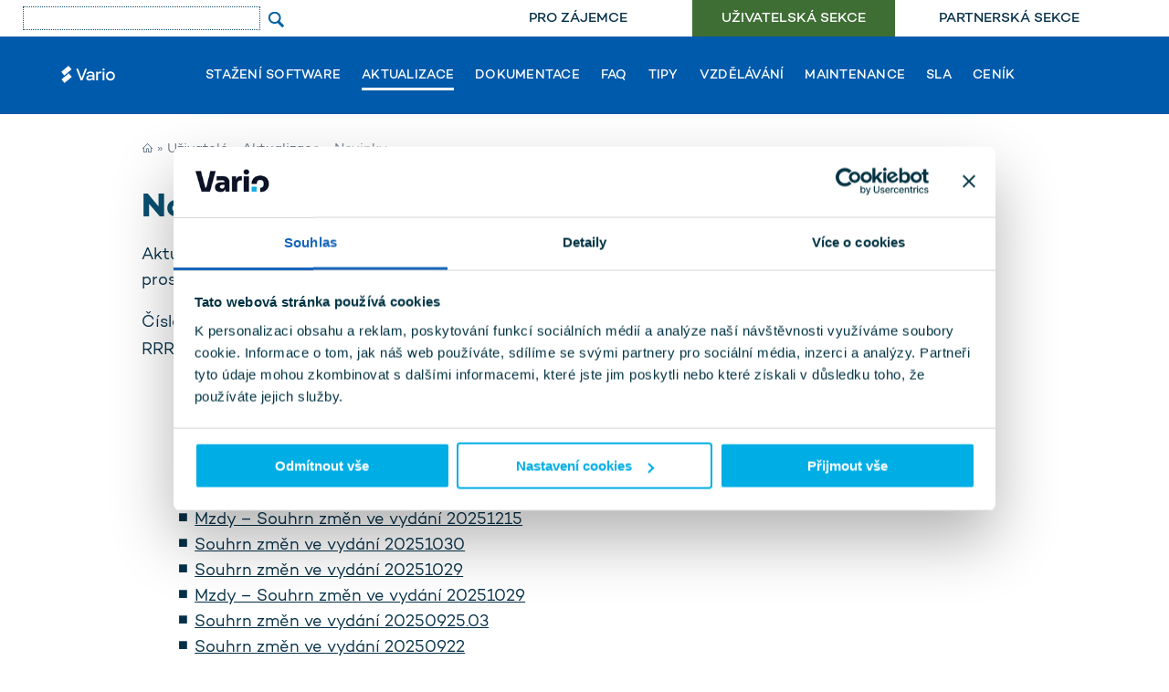

--- FILE ---
content_type: text/html
request_url: https://uzivatele.vario.cz/aktualizace&version=14
body_size: 7818
content:
<!DOCTYPE html>
<html lang="cs">
<head>
        <meta charset="utf-8" />
    <meta http-equiv="x-ua-compatible" content="IE=edge" />
    <meta name="viewport" content="width=device-width" />

    <meta name="seznam-wmt" content="1yBkcYGDDCdhomRcSKzRE8tZPN2QBC2U"/>

    <link rel="apple-touch-icon" sizes="180x180" href="/css/images/favicon/apple-touch-icon.png">
    <link rel="icon" type="image/png" sizes="32x32" href="/css/images/favicon/favicon-32x32.png">
    <link rel="icon" type="image/png" sizes="16x16" href="/css/images/favicon/favicon-16x16.png">
    <link rel="manifest" href="/css/images/favicon/site.webmanifest">
    <meta name="msapplication-TileColor" content="#da532c">
    <meta name="theme-color" content="#ffffff">


    <link rel="stylesheet" type="text/css" media="screen" href="/css/font/font.css" />
    <link rel="stylesheet" type="text/css" media="screen" href="/css/vendor.css" />
    <link rel="stylesheet" type="text/css" media="screen" href="/css/style.css" />
    <link rel="stylesheet" type="text/css" media="print" href="/css/printer.css" />
    <link rel="stylesheet" href="/lightbox/css/lightbox.css" />
    <!--[if IE 8]>
    <link rel="stylesheet" type="text/css" media="screen,projection" href="/css/style-ie8.css"/>
    <![endif]-->
    <!--[if IE 7]>
    <link rel="stylesheet" type="text/css" media="screen,projection" href="/css/style-ie7.css"/>
    <![endif]-->
    <script type="text/javascript" src="/js/modernizr.custom.js"></script>
    <script type="text/javascript" src="/js/jquery-1.11.2.min.js"></script>
    <script type="text/javascript" src="/js/eskju.jquery.scrollflow.js"></script>
    <script type="text/javascript" src="/js/main.js"></script>
    <script type="text/javascript" src="/lightbox/js/jquery-1.10.2.min.js"></script>
    <script type="text/javascript" src="/lightbox/js/lightbox-2.6.min.js"></script>

<!-- Hotjar Tracking Code for https://uzivatele.vario.cz -->
<script type="text/javascript">
   (function(h,o,t,j,a,r){
       h.hj=h.hj||function(){(h.hj.q=h.hj.q||[]).push(arguments)};
       h._hjSettings={hjid:484042,hjsv:5};
       a=o.getElementsByTagName('head')[0];
       r=o.createElement('script');r.async=1;
       r.src=t+h._hjSettings.hjid+j+h._hjSettings.hjsv;
       a.appendChild(r);
   })(window,document,'//static.hotjar.com/c/hotjar-','.js?sv=');
</script>

    <title>Novinky</title>
    <link rel="canonical" href="https://uzivatele.vario.cz/aktualizace" />
    <meta name="description" content=""/>
    <meta name="keywords" content=""/>
    <meta name="robots" content="index, follow"/>
</head>
<body>
<!-- Google Tag Manager (noscript) -->
<noscript><iframe src="https://www.googletagmanager.com/ns.html?id=GTM-KVS4VB5"
height="0" width="0" style="display:none;visibility:hidden"></iframe></noscript>
<!-- End Google Tag Manager (noscript) -->
<script>(function(w,d,s,l,i){w[l]=w[l]||[];w[l].push({'gtm.start':
new Date().getTime(),event:'gtm.js'});var f=d.getElementsByTagName(s)[0],
j=d.createElement(s),dl=l!='dataLayer'?'&l='+l:'';j.async=true;j.src=
'https://www.googletagmanager.com/gtm.js?id='+i+dl;f.parentNode.insertBefore(j,f);
})(window,document,'script','dataLayer','GTM-KVS4VB5');</script>
<!-- End Google Tag Manager -->

<div class="top-menu" role="presentation">
	<form method="get" class="searchForm" action="https://www.google.com/search" role="search" aria-label="google search form">
		<input type="hidden" name="ie" value="UTF-8"/>
		<input type="hidden" name="oe" value="UTF-8"/>
		<input type="search" name="q" id="findText"/>
		<input type="hidden" name="domains" value="vario.cz"/>
		<input type="hidden" name="sitesearch" value="vario.cz"/>
		<input type="submit" value="" id="findSubmit"/>
	</form>
	<nav role="navigation">
		<ul role="menubar">
			<li class="" role="menuitem"><a href="https://www.vario.cz/">Pro zájemce</a></li>
			<li class="is-active" role="menuitem"><a href="https://uzivatele.vario.cz/">Uživatelská sekce</a></li>
			<li class="" role="menuitem"><a href="https://partneri.vario.cz/">Partnerská sekce</a></li>
		</ul>
	</nav>
</div>

<header class="header">
    <div class="grid__container inner">
        <a href="https://www.vario.cz/" class="header__brand"><img src="/css/images/vario_white.svg" width="133" height="39" alt=""></a>

        <nav class="primary-nav header__nav">
            <ul class="primary-nav__list">
                
                    <li class="primary-nav__item "><a href="/download/" class="primary-nav__link">Stažení software</a></li>
                    <li class="primary-nav__item is-active"><a href="/aktualizace" class="primary-nav__link">Aktualizace</a></li>
                    <li class="primary-nav__item "><a href="/dokumentace" class="primary-nav__link">Dokumentace</a></li>
                    <li class="primary-nav__item "><a href="/faq" class="primary-nav__link">FAQ</a></li>
                    <li class="primary-nav__item "><a href="/tipy" class="primary-nav__link">Tipy</a></li>
                    <li class="primary-nav__item "><a href="/vzdelavani" class="primary-nav__link">Vzdělávání</a></li>
                    <li class="primary-nav__item "><a href="/maintenance" class="primary-nav__link">Maintenance</a></li>
                    <li class="primary-nav__item "><a href="/sla" class="primary-nav__link">SLA</a></li>
                    <li class="primary-nav__item "><a href="/cenik" class="primary-nav__link">Ceník</a></li>
                    <!-- li class="primary-nav__item "><a href="/login/?Stranka=/pripominky-a-namety/" class="primary-nav__link">Náměty</a></li -->

                    <li class="primary-nav__item primary-nav__item--highlighted "><a href="https://www.vario.cz/" class="primary-nav__link">Pro zájemce</a></li>
                    <li class="primary-nav__item primary-nav__item--highlighted is-active"><a href="https://www.vario.cz/" class="primary-nav__link">Uživatelská sekce</a></li>
                    <li class="primary-nav__item primary-nav__item--highlighted "><a href="https://www.vario.cz/" class="primary-nav__link">Partnerská sekce</a></li>
                
            </ul>

            
        </nav>

        <button class="hamburger hamburger--boring header__hamburger" type="button"><span class="hamburger-box"><span class="hamburger-inner"></span></span></button>

        

        <!-- <a href="https://www.solitea.net/" target="_blank" class="header__madeby"><img src="/css/images/solitea_white.svg" width="92" height="16" alt=""></a> -->
    </div>
</header>
    <section class="content-inv">
        <div class="main" role="main">

        <div class="navigace" role="navigation">
            <a href="https://www.vario.cz"><img src="/css/images/ic-home.png" alt="www.vario.cz" /></a> &raquo; <a href="https://uzivatele.vario.cz">Uživatelé</a> &raquo; <a href="/2">Aktualizace</a> &raquo; Novinky
        </div>

        <div id="mainText">
            
                <div id="mainRightOnly">
            
                    <h1 id="h1main">Novinky</h1>
                    <p>Aktuální vydání Varia stáhnete ze stránky <a href="http://uzivatele.vario.cz/download/" target="_blank">stažení software</a>. Aktualizace můžete číst též prostřednictvím <a href="/faq/databaze-znalosti/rss" target="_blank">RSS</a>.</p>

<p>Číslo vydání je odvozeno od data zveřejnění aktualizace software Vario ve formátu RRRRMMDD. Vámi používané vydání zjistíte v&nbsp;okně <strong>O aplikaci</strong>.</p>
<p></p><ul class=ulblue><li><a href="/aktualizace/mzdy-zmeny-ve-mzdach-v-roce-2026-ii.cast">Mzdy – Změny ve mzdách v roce 2026 – II. část</a></li><li><a href="/aktualizace/mzdy-souhrn-zmen-ve-vydani-20260102">Mzdy – Souhrn změn ve vydání 20260102</a></li><li><a href="/aktualizace/mzdy-zmeny-ve-mzdach-v-roce-2026-i.cast">Mzdy – Změny ve mzdách v roce 2026 – I. část</a></li><li><a href="/aktualizace/mzdy-nastaveni-roku-2026">Mzdy – Nastavení roku 2026</a></li><li><a href="/aktualizace/souhrn-zmen-ve-vydani-20251215">Souhrn změn ve vydání 20251215</a></li><li><a href="/aktualizace/mzdy-souhrn-zmen-ve-vydani-20251215">Mzdy – Souhrn změn ve vydání 20251215</a></li><li><a href="/aktualizace/souhrn-zmen-ve-vydani-20251030">Souhrn změn ve vydání 20251030</a></li><li><a href="/aktualizace/souhrn-zmen-ve-vydani-20251029">Souhrn změn ve vydání 20251029</a></li><li><a href="/aktualizace/mzdy-souhrn-zmen-ve-vydani-20251029">Mzdy – Souhrn změn ve vydání 20251029</a></li><li><a href="/aktualizace/souhrn-zmen-ve-vydani-20250923.06">Souhrn změn ve vydání 20250925.03</a></li><li><a href="/aktualizace/souhrn-zmen-ve-vydani-20250922">Souhrn změn ve vydání 20250922</a></li><li><a href="/aktualizace/mzdy-souhrn-zmen-ve-vydani-20250922">Mzdy – Souhrn změn ve vydání 20250922</a></li><li><a href="/aktualizace/souhrn-zmen-ve-vydani-20250825">Souhrn změn ve vydání 20250825</a></li><li><a href="/aktualizace/mzdy-souhrn-zmen-ve-vydani-20250825">Mzdy – Souhrn změn ve vydání 20250825</a></li><li><a href="/aktualizace/souhrn-zmen-ve-vydani-20250729">Souhrn změn ve vydání 20250729</a></li><li><a href="/aktualizace/mzdy-souhrn-zmen-ve-vydani-20250729">Mzdy – Souhrn změn ve vydání 20250729</a></li><li><a href="/aktualizace/souhrn-zmen-ve-vydani-20250630">Souhrn změn ve vydání 20250630</a></li><li><a href="/aktualizace/mzdy-souhrn-zmen-ve-vydani-20250630">Mzdy – Souhrn změn ve vydání 20250630</a></li><li><a href="/aktualizace/souhrn-zmen-ve-vydani-20250526">Souhrn změn ve vydání 20250526</a></li><li><a href="/aktualizace/mzdy-souhrn-zmen-ve-vydani-20250526">Mzdy – Souhrn změn ve vydání 20250526</a></li><li><a href="/aktualizace/souhrn-zmen-ve-vydani-20250428">Souhrn změn ve vydání 20250428</a></li><li><a href="/aktualizace/mzdy-souhrn-zmen-ve-vydani-20250428">Mzdy – Souhrn změn ve vydání 20250428</a></li><li><a href="/aktualizace/souhrn-zmen-ve-vydani-20250224">Souhrn změn ve vydání 20250224</a></li><li><a href="/aktualizace/mzdy-souhrn-zmen-ve-vydani-20250224">Mzdy – Souhrn změn ve vydání 20250224</a></li><li><a href="/aktualizace/souhrn-zmen-ve-vydani-20250127">Souhrn změn ve vydání 20250127</a></li><li><a href="/aktualizace/mzdy-souhrn-zmen-ve-vydani-20250127">Mzdy – Souhrn změn ve vydání 20250127</a></li><li><a href="/aktualizace/mzdy-zmeny-ve-mzdach-v-roce-2025-iii.cast">Mzdy – Změny ve mzdách v roce 2025 – III. část</a></li><li><a href="/aktualizace/souhrn-zmen-ve-vydani-20250108">Souhrn změn ve vydání 20250108</a></li><li><a href="/aktualizace/mzdy-souhrn-zmen-ve-vydani-20250108">Mzdy – Souhrn změn ve vydání 20250108</a></li><li><a href="/aktualizace/mzdy-zmeny-ve-mzdach-v-roce-2025-ii.cast">Mzdy – Změny ve mzdách v roce 2025 – II. část</a></li><li><a href="/aktualizace/mzdy-zmeny-ve-mzdach-v-roce-2025-i.cast">Mzdy – Změny ve mzdách v roce 2025 – I. část</a></li><li><a href="/aktualizace/mzdy-nastaveni-roku-2025">Mzdy – Nastavení roku 2025</a></li><li><a href="/aktualizace/souhrn-zmen-ve-vydani-20241215">Souhrn změn ve vydání 20241215</a></li><li><a href="/aktualizace/mzdy-souhrn-zmen-ve-vydani-20241215">Mzdy – Souhrn změn ve vydání 20241215</a></li><li><a href="/aktualizace/souhrn-zmen-ve-vydani-20241125">Souhrn změn ve vydání 20241125</a></li><li><a href="/aktualizace/mzdy-souhrn-zmen-ve-vydani-20241125">Mzdy – Souhrn změn ve vydání 20241125</a></li><li><a href="/aktualizace/souhrn-zmen-ve-vydani-20241030">Souhrn změn ve vydání 20241030</a></li><li><a href="/aktualizace/mzdy-souhrn-zmen-ve-vydani-20241030">Mzdy – Souhrn změn ve vydání 20241030</a></li><li><a href="/aktualizace/souhrn-zmen-ve-vydani-20240923">Souhrn změn ve vydání 20240923</a></li><li><a href="/aktualizace/mzdy-souhrn-zmen-ve-vydani-20240923">Mzdy – Souhrn změn ve vydání 20240923</a></li><li><a href="/aktualizace/souhrn-zmen-ve-vydani-20240828">Souhrn změn ve vydání 20240828</a></li><li><a href="/aktualizace/mzdy-souhrn-zmen-ve-vydani-20240828">Mzdy – Souhrn změn ve vydání 20240828</a></li><li><a href="/aktualizace/souhrn-zmen-ve-vydani-20240730">Souhrn změn ve vydání 20240730</a></li><li><a href="/aktualizace/mzdy-souhrn-zmen-ve-vydani-20240730">Mzdy – Souhrn změn ve vydání 20240730</a></li><li><a href="/aktualizace/souhrn-zmen-ve-vydani-20240624">Souhrn změn ve vydání 20240624</a></li><li><a href="/aktualizace/mzdy-souhrn-zmen-ve-vydani-20240624">Mzdy – Souhrn změn ve vydání 20240624</a></li><li><a href="/aktualizace/souhrn-zmen-ve-vydani-20240513">Souhrn změn ve vydání 20240513</a></li><li><a href="/aktualizace/mzdy-souhrn-zmen-ve-vydani-20240513">Mzdy – Souhrn změn ve vydání 20240513</a></li><li><a href="/aktualizace/souhrn-zmen-ve-vydani-20240415">Souhrn změn ve vydání 20240415</a></li><li><a href="/aktualizace/mzdy-souhrn-zmen-ve-vydani-20240415">Mzdy – Souhrn změn ve vydání 20240415</a></li><li><a href="/aktualizace/souhrn-zmen-ve-vydani-20240320">Souhrn změn ve vydání 20240320</a></li><li><a href="/aktualizace/mzdy-souhrn-zmen-ve-vydani-20240320">Mzdy – Souhrn změn ve vydání 20240320</a></li><li><a href="/aktualizace/souhrn-zmen-ve-vydani-20240226">Souhrn změn ve vydání 20240226</a></li><li><a href="/aktualizace/mzdy-souhrn-zmen-ve-vydani-20240226">Mzdy – Souhrn změn ve vydání 20240226</a></li><li><a href="/aktualizace/souhrn-zmen-ve-vydani-20240220">Souhrn změn ve vydání 20240220</a></li><li><a href="/aktualizace/souhrn-zmen-ve-vydani-20240214">Souhrn změn ve vydání 20240214</a></li><li><a href="/aktualizace/mzdy-souhrn-zmen-ve-vydani-20240214">Mzdy – Souhrn změn ve vydání 20240214</a></li><li><a href="/aktualizace/souhrn-zmen-ve-vydani-20240129">Souhrn změn ve vydání 20240129</a></li><li><a href="/aktualizace/mzdy-souhrn-zmen-ve-vydani-20240129">Mzdy – Souhrn změn ve vydání 20240129</a></li><li><a href="/aktualizace/mzdy-zmeny-ve-mzdach-v-roce-2024-iii.cast">Mzdy – Změny ve mzdách v roce 2024 – III. část</a></li><li><a href="/aktualizace/souhrn-zmen-ve-vydani-20240108.03">Souhrn změn ve vydání 20240108.03</a></li><li><a href="/aktualizace/mzdy-souhrn-zmen-ve-vydani-20240108">Mzdy – Souhrn změn ve vydání 20240108</a></li><li><a href="/aktualizace/mzdy-zmeny-ve-mzdach-v-roce-2024-ii.cast">Mzdy – Změny ve mzdách v roce 2024 – II. část</a></li><li><a href="/aktualizace/mzdy-zmeny-ve-mzdach-v-roce-2024-i.cast">Mzdy – Změny ve mzdách v roce 2024 – I. část</a></li><li><a href="/aktualizace/mzdy-nastaveni-roku-2024">Mzdy – Nastavení roku 2024</a></li><li><a href="/aktualizace/souhrn-zmen-ve-vydani-20231215">Souhrn změn ve vydání 20231215</a></li><li><a href="/aktualizace/zmeny-dane-z-pridane-hodnoty-od-1.1.2024">Změny daně z přidané hodnoty od 1. 1. 2024</a></li><li><a href="/aktualizace/mzdy-souhrn-zmen-ve-vydani-20231215">Mzdy – Souhrn změn ve vydání 20231215</a></li><li><a href="/aktualizace/souhrn-zmen-ve-vydani-20231120">Souhrn změn ve vydání 20231120</a></li><li><a href="/aktualizace/mzdy-souhrn-zmen-ve-vydani-20231120">Mzdy – Souhrn změn ve vydání 20231120</a></li><li><a href="/aktualizace/souhrn-zmen-ve-vydani-20231023">Souhrn změn ve vydání 20231023</a></li><li><a href="/aktualizace/mzdy-souhrn-zmen-ve-vydani-20231023">Mzdy – Souhrn změn ve vydání 20231023</a></li><li><a href="/aktualizace/souhrn-zmen-ve-vydani-20230925">Souhrn změn ve vydání 20230926</a></li><li><a href="/aktualizace/mzdy-souhrn-zmen-ve-vydani-20230925">Mzdy – Souhrn změn ve vydání 20230926</a></li><li><a href="/aktualizace/souhrn-zmen-ve-vydani-20230828">Souhrn změn ve vydání 20230828</a></li><li><a href="/aktualizace/mzdy-souhrn-zmen-ve-vydani-20230828">Mzdy – Souhrn změn ve vydání 20230828</a></li><li><a href="/aktualizace/souhrn-zmen-ve-vydani-20230724">Souhrn změn ve vydání 20230724</a></li><li><a href="/aktualizace/mzdy-souhrn-zmen-ve-vydani-20230724">Mzdy – Souhrn změn ve vydání 20230724</a></li><li><a href="/aktualizace/souhrn-zmen-ve-vydani-20230626">Souhrn změn ve vydání 20230626</a></li><li><a href="/aktualizace/mzdy-souhrn-zmen-ve-vydani-20230626">Mzdy – Souhrn změn ve vydání 20230626</a></li><li><a href="/aktualizace/vario-online-souhrn-zmen-ve-vydani-20230601">Vario Online – Souhrn změn ve vydání 20230601</a></li><li><a href="/aktualizace/souhrn-zmen-ve-vydani-20230529">Souhrn změn ve vydání 20230529</a></li><li><a href="/aktualizace/mzdy-souhrn-zmen-ve-vydani-20230529">Mzdy – Souhrn změn ve vydání 20230529</a></li><li><a href="/aktualizace/souhrn-zmen-ve-vydani-20230424">Souhrn změn ve vydání 20230424</a></li><li><a href="/aktualizace/mzdy-souhrn-zmen-ve-vydani-20230424">Mzdy – Souhrn změn ve vydání 20230424</a></li><li><a href="/aktualizace/souhrn-zmen-ve-vydani-20230327">Souhrn změn ve vydání 20230327</a></li><li><a href="/aktualizace/mzdy-souhrn-zmen-ve-vydani-20230327">Mzdy – Souhrn změn ve vydání 20230327</a></li><li><a href="/aktualizace/mzdy-souhrn-zmen-ve-vydani-20230306">Mzdy – Souhrn změn ve vydání 20230306</a></li><li><a href="/aktualizace/souhrn-zmen-ve-vydani-20230221">Souhrn změn ve vydání 20230221</a></li><li><a href="/aktualizace/mzdy-souhrn-zmen-ve-vydani-20230221">Mzdy – Souhrn změn ve vydání 20230221</a></li><li><a href="/aktualizace/souhrn-zmen-ve-vydani-20230123">Souhrn změn ve vydání 20230123</a></li><li><a href="/aktualizace/mzdy-zmeny-ve-mzdach-v-roce-2023-ii.cast">Mzdy – Změny ve mzdách v roce 2023 – II. část</a></li><li><a href="/aktualizace/mzdy-souhrn-zmen-ve-vydani-20230123">Mzdy – Souhrn změn ve vydání 20230123</a></li><li><a href="/aktualizace/mzdy-zmeny-ve-mzdach-v-roce-2023">Mzdy – Změny ve mzdách v roce 2023 – I. část</a></li><li><a href="/aktualizace/mzdy-nastaveni-roku-2023">Mzdy – Nastavení roku 2023</a></li><li><a href="/aktualizace/souhrn-zmen-ve-vydani-20221215">Souhrn změn ve vydání 20221215</a></li><li><a href="/aktualizace/mzdy-souhrn-zmen-ve-vydani-20221215">Mzdy – Souhrn změn ve vydání 20221215</a></li><li><a href="/aktualizace/souhrn-zmen-ve-vydani-20221121">Souhrn změn ve vydání 20221121</a></li><li><a href="/aktualizace/mzdy-souhrn-zmen-ve-vydani-20221121">Mzdy – Souhrn změn ve vydání 20221121</a></li><li><a href="/aktualizace/souhrn-zmen-ve-vydani-20221024">Souhrn změn ve vydání 20221024</a></li><li><a href="/aktualizace/mzdy-souhrn-zmen-ve-vydani-20221024">Mzdy – Souhrn změn ve vydání 20221024</a></li><li><a href="/aktualizace/souhrn-zmen-ve-vydani-20220926">Souhrn změn ve vydání 20220926</a></li><li><a href="/aktualizace/mzdy-souhrn-zmen-ve-vydani-20220926">Mzdy – Souhrn změn ve vydání 20220926</a></li><li><a href="/aktualizace/souhrn-zmen-ve-vydani-20220829">Souhrn změn ve vydání 20220829</a></li><li><a href="/aktualizace/mzdy-souhrn-zmen-ve-vydani-20220829">Mzdy – Souhrn změn ve vydání 20220829</a></li><li><a href="/aktualizace/mzdy-souhrn-zmen-ve-vydani-20220725">Mzdy – Souhrn změn ve vydání 20220725</a></li><li><a href="/aktualizace/souhrn-zmen-ve-vydani-20220628">Souhrn změn ve vydání 20220628</a></li><li><a href="/aktualizace/mzdy-souhrn-zmen-ve-vydani-20220628">Mzdy – Souhrn změn ve vydání 20220628</a></li><li><a href="/aktualizace/souhrn-zmen-ve-vydani-20220523">Souhrn změn ve vydání 20220523</a></li><li><a href="/aktualizace/mzdy-souhrn-zmen-ve-vydani-20220523">Mzdy – Souhrn změn ve vydání 20220523</a></li><li><a href="/aktualizace/souhrn-zmen-ve-vydani-20220426">Souhrn změn ve vydání 20220426</a></li><li><a href="/aktualizace/mzdy-souhrn-zmen-ve-vydani-20220426">Mzdy – Souhrn změn ve vydání 20220426</a></li><li><a href="/aktualizace/souhrn-zmen-ve-vydani-20220329">Souhrn změn ve vydání 20220329</a></li><li><a href="/aktualizace/mzdy-souhrn-zmen-ve-vydani-20220329">Mzdy – Souhrn změn ve vydání 20220329</a></li><li><a href="/aktualizace/souhrn-zmen-ve-vydani-20220221">Souhrn změn ve vydání 20220221</a></li><li><a href="/aktualizace/mzdy-souhrn-zmen-ve-vydani-20220221">Mzdy – Souhrn změn ve vydání 20220221</a></li><li><a href="/aktualizace/souhrn-zmen-ve-vydani-20220125">Souhrn změn ve vydání 20220125</a></li><li><a href="/aktualizace/mzdy-souhrn-zmen-ve-vydani-20220125">Mzdy – Souhrn změn ve vydání 20220125</a></li><li><a href="/aktualizace/mzdy-mimoradne-vydani-20211229-program-antivirus">Mzdy – Souhrn změn ve vydání 20211229</a></li><li><a href="/aktualizace/ucetnictvi-pouziti-zvlastniho-rezimu-pro-cestovni-sluzbu-ve-variu">Účetnictví – Použití zvláštního režimu pro cestovní službu ve Variu</a></li><li><a href="/aktualizace/mzdy-zmeny-ve-mzdach-v-roce-2022-i.cast">Mzdy – Změny ve mzdách v roce 2022</a></li><li><a href="/aktualizace/mzdy-nastaveni-roku-2022">Mzdy – Nastavení roku 2022</a></li><li><a href="/aktualizace/souhrn-zmen-ve-vydani-20211215">Souhrn změn ve vydání 20211215</a></li><li><a href="/aktualizace/mzdy-souhrn-zmen-ve-vydani-20211215">Mzdy – Souhrn změn ve vydání 20211215</a></li><li><a href="/aktualizace/souhrn-zmen-ve-vydani-20211122">Souhrn změn ve vydání 20211122</a></li><li><a href="/aktualizace/mzdy-souhrn-zmen-ve-vydani-20211122">Mzdy – Souhrn změn ve vydání 20211122</a></li><li><a href="/aktualizace/souhrn-zmen-ve-vydani-20211025">Souhrn změn ve vydání 20211025</a></li><li><a href="/aktualizace/mzdy-souhrn-zmen-ve-vydani-20211025">Mzdy – Souhrn změn ve vydání 20211025</a></li><li><a href="/aktualizace/souhrn-zmen-ve-vydani-20210920">Souhrn změn ve vydání 20210920</a></li><li><a href="/aktualizace/souhrn-zmen-ve-vydani-20210823">Souhrn změn ve vydání 20210823</a></li><li><a href="/aktualizace/mzdy-souhrn-zmen-ve-vydani-20210823">Mzdy – Souhrn změn ve vydání 20210823</a></li><li><a href="/aktualizace/souhrn-zmen-ve-vydani-20210726">Souhrn změn ve vydání 20210726</a></li><li><a href="/aktualizace/mzdy-souhrn-zmen-ve-vydani-20210726">Mzdy – Souhrn změn ve vydání 20210726</a></li><li><a href="/aktualizace/souhrn-zmen-ve-vydani-20210623">Souhrn změn ve vydání 20210623</a></li><li><a href="/aktualizace/mzdy-souhrn-zmen-ve-vydani-20210623">Mzdy – Souhrn změn ve vydání 20210623</a></li><li><a href="/aktualizace/souhrn-zmen-ve-vydani-20210525">Souhrn změn ve vydání 20210525</a></li><li><a href="/aktualizace/mzdy-souhrn-zmen-ve-vydani-20210525">Mzdy – Souhrn změn ve vydání 20210525 </a></li><li><a href="/aktualizace/souhrn-zmen-ve-vydani-20210428">Souhrn změn ve vydání 20210428</a></li><li><a href="/aktualizace/mzdy-souhrn-zmen-ve-vydani-20210428">Mzdy – Souhrn změn ve vydání 20210428</a></li><li><a href="/aktualizace/souhrn-zmen-ve-vydani-20210331">Souhrn změn ve vydání 20210331</a></li><li><a href="/aktualizace/mzdy-souhrn-zmen-ve-vydani-20210331">Mzdy – Souhrn změn ve vydání 20210331</a></li><li><a href="/aktualizace/souhrn-zmen-ve-vydani-20210222">Souhrn změn ve vydání 20210222</a></li><li><a href="/aktualizace/mzdy-souhrn-zmen-ve-vydani-20210222">Mzdy – Souhrn změn ve vydání 20210222</a></li><li><a href="/aktualizace/mzdy-zmeny-ve-mzdach-v-roce-2021-ii.cast">Mzdy – Změny ve mzdách v roce 2021 – II. část</a></li><li><a href="/aktualizace/mzdy-souhrn-zmen-ve-vydani-20210127">Mzdy – Souhrn změn ve vydání 20210127</a></li><li><a href="/aktualizace/souhrn-zmen-ve-vydani-20210113">Souhrn změn ve vydání 20210113</a></li><li><a href="/aktualizace/mzdy-souhrn-zmen-ve-vydani-20210113">Mzdy – Souhrn změn ve vydání 20210113</a></li><li><a href="/aktualizace/mzdy-zmeny-ve-mzdach-v-roce-2021">Mzdy – Změny ve mzdách v roce 2021 – I. část</a></li><li><a href="/aktualizace/mzdy-nastaveni-roku-2021">Mzdy – Nastavení roku 2021</a></li><li><a href="/aktualizace/souhrn-zmen-ve-vydani-20201215">Souhrn změn ve vydání 20201215</a></li><li><a href="/aktualizace/mzdy-souhrn-zmen-ve-vydani-20201215">Mzdy – Souhrn změn ve vydání 20201215</a></li><li><a href="/aktualizace/souhrn-zmen-ve-vydani-20201118">Souhrn změn ve vydání 20201118</a></li><li><a href="/aktualizace/mzdy-souhrn-zmen-ve-vydani-20201118">Mzdy – Souhrn změn ve vydání 20201118</a></li><li><a href="/aktualizace/souhrn-zmen-ve-vydani-20201026">Souhrn změn ve vydání 20201026</a></li><li><a href="/aktualizace/mzdy-souhrn-zmen-ve-vydani-20201026">Mzdy – Souhrn změn ve vydání 20201026</a></li><li><a href="/aktualizace/souhrn-zmen-ve-vydani-20200929">Souhrn změn ve vydání 20200929</a></li><li><a href="/aktualizace/mzdy-souhrn-zmen-ve-vydani-20200929">Mzdy – Souhrn změn ve vydání 20200929</a></li><li><a href="/aktualizace/souhrn-zmen-ve-vydani-20200831">Souhrn změn ve vydání 20200831</a></li><li><a href="/aktualizace/mzdy-souhrn-zmen-ve-vydani-20200831">Mzdy – Souhrn změn ve vydání 20200831</a></li><li><a href="/aktualizace/souhrn-zmen-ve-vydani-20200728">Souhrn změn ve vydání 20200728</a></li><li><a href="/aktualizace/mzdy-souhrn-zmen-ve-vydani-20200728">Mzdy – Souhrn změn ve vydání 20200728</a></li><li><a href="/aktualizace/souhrn-zmen-ve-vydani-20200709">Souhrn změn ve vydání 20200709</a></li><li><a href="/aktualizace/mzdy-souhrn-zmen-ve-vydani-20200701">Mzdy – Souhrn změn ve vydání 20200701</a></li><li><a href="/aktualizace/souhrn-zmen-ve-vydani-20200629">Souhrn změn ve vydání 20200629</a></li><li><a href="/aktualizace/mzdy-souhrn-zmen-ve-vydani-20200629">Mzdy – Souhrn změn ve vydání 20200629</a></li><li><a href="/aktualizace/souhrn-zmen-ve-vydani-20200525">Souhrn změn ve vydání 20200525</a></li><li><a href="/aktualizace/mzdy-souhrn-zmen-ve-vydani-20200525">Mzdy – Souhrn změn ve vydání 20200525</a></li><li><a href="/aktualizace/mzdy-souhrn-zmen-ve-vydani-20200422">Mzdy – Souhrn změn ve vydání 20200422</a></li><li><a href="/aktualizace/souhrn-zmen-ve-vydani-20200421">Souhrn změn ve vydání 20200421</a></li><li><a href="/aktualizace/mzdy-souhrn-zmen-ve-vydani-20200421">Mzdy – Souhrn změn ve vydání 20200421</a></li><li><a href="/aktualizace/mzdy-souhrn-zmen-ve-vydani-20200402">Mzdy – Souhrn změn ve vydání 20200402</a></li><li><a href="/aktualizace/souhrn-zmen-ve-vydani-20200330">Souhrn změn ve vydání 20200330</a></li><li><a href="/aktualizace/mzdy-souhrn-zmen-ve-vydani-20200330">Mzdy – Souhrn změn ve vydání 20200330</a></li><li><a href="/aktualizace/mzdy-v-dobe-platnosti-mimoradnych-opatreni-prijatych-v-souvislosti-s-covid-19">Mzdy v době platnosti mimořádných opatření přijatých v souvislosti s COVID-19</a></li><li><a href="/aktualizace/mzdy-souhrn-zmen-ve-vydani-20200226">Mzdy – Souhrn změn ve vydání 20200226</a></li><li><a href="/aktualizace/souhrn-zmen-ve-vydani-20200224">Souhrn změn ve vydání 20200224</a></li><li><a href="/aktualizace/mzdy-souhrn-zmen-ve-vydani-20200224">Mzdy – Souhrn změn ve vydání 20200224</a></li><li><a href="/aktualizace/souhrn-zmen-ve-vydani-20200128">Souhrn změn ve vydání 20200128</a></li><li><a href="/aktualizace/mzdy-souhrn-zmen-ve-vydani-20200128">Mzdy – Souhrn změn ve vydání 20200128</a></li><li><a href="/aktualizace/mzdy-souhrn-zmen-ve-vydani-20200108">Mzdy – Souhrn změn ve vydání 20200108</a></li><li><a href="/aktualizace/mzdy-zmeny-ve-mzdach-v-roce-2020">Mzdy – Změny ve mzdách v roce 2020</a></li><li><a href="/aktualizace/mzdy-nastaveni-roku-2020">Mzdy – Nastavení roku 2020</a></li><li><a href="/aktualizace/souhrn-zmen-ve-vydani-20191215">Souhrn změn ve vydání 20191215</a></li><li><a href="/aktualizace/mzdy-souhrn-zmen-ve-vydani-20191215">Mzdy – Souhrn změn ve vydání 20191215</a></li><li><a href="/aktualizace/souhrn-zmen-ve-vydani-20191119">Souhrn změn ve vydání 20191119</a></li><li><a href="/aktualizace/mzdy-souhrn-zmen-ve-vydani-20191119">Mzdy – Souhrn změn ve vydání 20191119</a></li><li><a href="/aktualizace/souhrn-zmen-ve-vydani-20191030">Souhrn změn ve vydání 20191030</a></li><li><a href="/aktualizace/mzdy-souhrn-zmen-ve-vydani-20191030">Mzdy – Souhrn změn ve vydání 20191030</a></li><li><a href="/aktualizace/souhrn-zmen-ve-vydani-20191004">Souhrn změn ve vydání 20190926.04</a></li><li><a href="/aktualizace/souhrn-zmen-ve-vydani-20190926">Souhrn změn ve vydání 20190926</a></li><li><a href="/aktualizace/mzdy-souhrn-zmen-ve-vydani-20190926">Mzdy – Souhrn změn ve vydání 20190926</a></li><li><a href="/aktualizace/souhrn-zmen-ve-vydani-20190829">Souhrn změn ve vydání 20190829</a></li><li><a href="/aktualizace/souhrn-zmen-ve-vydani-20190828">Souhrn změn ve vydání 20190828</a></li><li><a href="/aktualizace/mzdy-souhrn-zmen-ve-vydani-20190828">Mzdy – Souhrn změn ve vydání 20190828</a></li><li><a href="/aktualizace/souhrn-zmen-ve-vydani-20190725">Souhrn změn ve vydání 20190725</a></li><li><a href="/aktualizace/mzdy-souhrn-zmen-ve-vydani-20190725">Mzdy – Souhrn změn ve vydání 20190725</a></li><li><a href="/aktualizace/souhrn-zmen-ve-vydani-20190625">Souhrn změn ve vydání 20190625</a></li><li><a href="/aktualizace/mzdy-souhrn-zmen-ve-vydani-20190625">Mzdy – Souhrn změn ve vydání 20190625</a></li><li><a href="/aktualizace/souhrn-zmen-ve-vydani-20190521">Souhrn změn ve vydání 20190521</a></li><li><a href="/aktualizace/mzdy-souhrn-zmen-ve-vydani-20190521">Mzdy – Souhrn změn ve vydání 20190521</a></li><li><a href="/aktualizace/souhrn-zmen-ve-vydani-20190423">Souhrn změn ve vydání 20190423</a></li><li><a href="/aktualizace/mzdy-souhrn-zmen-ve-vydani-20190423">Mzdy – Souhrn změn ve vydání 20190423</a></li><li><a href="/aktualizace/souhrn-zmen-ve-vydani-20190326">Souhrn změn ve vydání 20190326</a></li><li><a href="/aktualizace/mzdy-souhrn-zmen-ve-vydani-20190326">Mzdy – Souhrn změn ve vydání 20190326</a></li><li><a href="/aktualizace/souhrn-zmen-ve-vydani-20190219">Souhrn změn ve vydání 20190219</a></li><li><a href="/aktualizace/mzdy-souhrn-zmen-ve-vydani-20190219">Mzdy – Souhrn změn ve vydání 20190219</a></li><li><a href="/aktualizace/souhrn-zmen-ve-vydani-20190122">Souhrn změn ve vydání 20190122</a></li><li><a href="/aktualizace/mzdy-souhrn-zmen-ve-vydani-20190122">Mzdy – Souhrn změn ve vydání 20190122</a></li><li><a href="/aktualizace/mzdy-souhrn-zmen-ve-vydani-20181220">Mzdy – Souhrn změn ve vydání 20181220</a></li><li><a href="/aktualizace/souhrn-zmen-ve-vydani-20181215">Souhrn změn ve vydání 20181215</a></li><li><a href="/aktualizace/mzdy-souhrn-zmen-ve-vydani-20181215">Mzdy – Souhrn změn ve vydání 20181215</a></li><li><a href="/aktualizace/mzdy-nastaveni-roku-2019">Mzdy – Nastavení roku 2019</a></li><li><a href="/aktualizace/mzdy-zmeny-ve-mzdach-v-roce-2019">Mzdy – Změny ve mzdách v roce 2019</a></li><li><a href="/aktualizace/souhrn-zmen-ve-vydani-20181120">Souhrn změn ve vydání 20181120</a></li><li><a href="/aktualizace/mzdy-souhrn-zmen-ve-vydani-20181120">Mzdy – Souhrn změn ve vydání 20181120</a></li><li><a href="/aktualizace/souhrn-zmen-ve-vydani-20181023">Souhrn změn ve vydání 20181023</a></li><li><a href="/aktualizace/mzdy-souhrn-zmen-ve-vydani-20181023">Mzdy – Souhrn změn ve vydání 20181023</a></li><li><a href="/aktualizace/souhrn-zmen-ve-vydani-20180925">Souhrn změn ve vydání 20180925</a></li><li><a href="/aktualizace/mzdy-souhrn-zmen-ve-vydani-20180925">Mzdy – Souhrn změn ve vydání 20180925</a></li><li><a href="/aktualizace/souhrn-zmen-ve-vydani-20180828">Souhrn změn ve vydání 20180828</a></li><li><a href="/aktualizace/mzdy-souhrn-zmen-ve-vydani-20180828">Mzdy – Souhrn změn ve vydání 20180828</a></li><li><a href="/aktualizace/souhrn-zmen-ve-vydani-20180724">Souhrn změn ve vydání 20180724</a></li><li><a href="/aktualizace/souhrn-zmen-ve-vydani-20180626">Souhrn změn ve vydání 20180626</a></li><li><a href="/aktualizace/souhrn-zmen-ve-vydani-20180524">Souhrn změn ve vydání 20180524</a></li><li><a href="/aktualizace/souhrn-zmen-ve-vydani-20180516">Souhrn změn ve vydání 20180516</a></li><li><a href="/aktualizace/souhrn-zmen-ve-vydani-20180511">Souhrn změn ve vydání 20180511</a></li><li><a href="/aktualizace/souhrn-zmen-ve-vydani-20180327">Souhrn změn ve vydání 20180327</a></li><li><a href="/aktualizace/souhrn-zmen-ve-vydani-20180227">Souhrn změn ve vydání 20180227</a></li><li><a href="/aktualizace/souhrn-zmen-ve-vydani-20180130">Souhrn změn ve vydání 20180130</a></li><li><a href="/aktualizace/souhrn-zmen-ve-vydani-20180123">Souhrn změn ve vydání 20180123</a></li><li><a href="/aktualizace/souhrn-zmen-ve-vydani-20171218">Souhrn změn ve vydání 20171218</a></li><li><a href="/aktualizace/mzdy-nastaveni-roku-2018">Mzdy – Nastavení roku 2018</a></li><li><a href="/aktualizace/mzdy-zmeny-ve-mzdach-v-roce-2018">Mzdy – Změny ve mzdách v roce 2018</a></li><li><a href="/aktualizace/souhrn-zmen-ve-vydani-20171215">Souhrn změn ve vydání 20171215</a></li><li><a href="/aktualizace/souhrn-zmen-ve-vydani-20171128">Souhrn změn ve vydání 20171128</a></li><li><a href="/aktualizace/souhrn-zmen-ve-vydani-20171106">Souhrn změn ve vydání 20171106</a></li><li><a href="/aktualizace/souhrn-zmen-ve-vydani-20171031">Souhrn změn ve vydání 20171031</a></li><li><a href="/aktualizace/souhrn-zmen-ve-vydani-20170926">Souhrn změn ve vydání 20170926</a></li><li><a href="/aktualizace/souhrn-zmen-ve-vydani-20170821">Souhrn změn ve vydání 20170821</a></li><li><a href="/aktualizace/souhrn-zmen-ve-vydani-20170725">Souhrn změn ve vydání 20170725</a></li><li><a href="/aktualizace/souhrn-zmen-ve-vydani-20170620">Souhrn změn ve vydání 20170620</a></li><li><a href="/aktualizace/souhrn-zmen-ve-vydani-20170522">Souhrn změn ve vydání 20170522</a></li><li><a href="/aktualizace/souhrn-zmen-ve-vydani-20170428">Souhrn změn ve vydání 20170428</a></li><li><a href="/aktualizace/souhrn-zmen-ve-vydani-20170425">Souhrn změn ve vydání 20170425</a></li><li><a href="/aktualizace/souhrn-zmen-ve-vydani-20170403">Souhrn změn ve vydání 20170403</a></li><li><a href="/aktualizace/souhrn-zmen-ve-vydani-20170328">Souhrn změn ve vydání 20170328</a></li><li><a href="/aktualizace/souhrn-zmen-ve-vydani-20170228">Souhrn změn ve vydání 20170228</a></li><li><a href="/aktualizace/souhrn-zmen-ve-vydani-20170221">Souhrn změn ve vydání 20170221</a></li><li><a href="/aktualizace/souhrn-zmen-ve-vydani-20170124">Souhrn změn ve vydání 20170124</a></li><li><a href="/aktualizace/mzdy-zmeny-ve-mzdach-v-roce-2017-ii.cast">Mzdy – Změny ve mzdách v roce 2017 – II. část</a></li><li><a href="/aktualizace/souhrn-zmen-ve-vydani-20161215">Souhrn změn ve vydání 20161215</a></li><li><a href="/aktualizace/souhrn-zmen-ve-vydani-20170130">Souhrn změn ve vydání 20170130</a></li><li><a href="/aktualizace/mzdy-nastaveni-roku-2017">Mzdy – Nastavení roku 2017</a></li><li><a href="/aktualizace/mzdy-zmeny-ve-mzdach-2017">Mzdy – Změny ve mzdách v roce 2017 – I. část</a></li><li><a href="/aktualizace/souhrn-zmen-ve-vydani-20161129">Souhrn změn ve vydání 20161130</a></li><li><a href="/aktualizace/souhrn-zmen-ve-vydani-20161108">Souhrn změn ve vydání 20161107</a></li><li><a href="/aktualizace/souhrn-zmen-ve-vydani-20161102">Souhrn změn ve vydání 20161102</a></li><li><a href="/aktualizace/souhrn-zmen-ve-vydani-20160920">Souhrn změn ve vydání 20160920</a></li><li><a href="/aktualizace/souhrn-zmen-ve-vydani-20160829">Souhrn změn ve vydání 20160829</a></li><li><a href="/aktualizace/souhrn-zmen-ve-vydani-20160823">Souhrn změn ve vydání 20160823</a></li><li><a href="/aktualizace/souhrn-zmen-ve-vydani-20160804">Souhrn změn ve vydání 20160804</a></li><li><a href="/aktualizace/souhrn-zmen-ve-vydani-20160803">Souhrn změn ve vydání 20160803</a></li><li><a href="/aktualizace/souhrn-zmen-ve-vydani-20160624">Souhrn změn ve vydání 20160624</a></li><li><a href="/aktualizace/souhrn-zmen-ve-vydani-20160623">Souhrn změn ve vydání 20160623</a></li><li><a href="/aktualizace/souhrn-zmen-ve-vydani-20160607">Souhrn změn ve vydání 20160607</a></li><li><a href="/aktualizace/souhrn-zmen-ve-vydani-20160517">Souhrn změn ve vydání 20160517</a></li><li><a href="/aktualizace/souhrn-zmen-ve-vydani-20160503">Souhrn změn ve vydání 20160503</a></li><li><a href="/aktualizace/souhrn-zmen-ve-vydani-20160420">Souhrn změn ve vydání 20160420</a></li><li><a href="/aktualizace/souhrn-zmen-ve-vydani-20160418">Souhrn změn ve vydání 20160418</a></li><li><a href="/aktualizace/souhrn-zmen-ve-vydani-20160316">Souhrn změn ve vydání 20160316</a></li><li><a href="/aktualizace/nefunkcni-vario-po-instalaci-aktualizace-3085515-pro-microsoft-office-2010">Nefunkční Vario po instalaci aktualizace 3085515 pro Microsoft Office 2010</a></li><li><a href="/aktualizace/souhrn-zmen-ve-vydani-20160222">Souhrn změn ve vydání 20160222</a></li><li><a href="/aktualizace/souhrn-zmen-ve-vydani-20160217">Souhrn změn ve vydání 20160217</a></li><li><a href="/aktualizace/kontrolni-hlaseni-dph">Kontrolní hlášení DPH</a></li><li><a href="/aktualizace/souhrn-zmen-ve-vydani-20160205">Souhrn změn ve vydání 20160205</a></li><li><a href="/aktualizace/souhrn-zmen-ve-vydani-20160201">Souhrn změn ve vydání 20160201</a></li><li><a href="/aktualizace/souhrn-zmen-ve-vydani-20160125">Souhrn změn ve vydání 20160125</a></li><li><a href="/aktualizace/mzdy-zmeny-ve-mzdach-v-roce-2016-ii.cast">Mzdy – Změny ve mzdách v roce 2016 – II. část</a></li><li><a href="/aktualizace/mzdy-nastaveni-roku-2016">Mzdy – Nastavení roku 2016</a></li><li><a href="/aktualizace/mzdy-zmeny-ve-mzdach-v-roce-2016-i.cast">Mzdy - Změny ve mzdách v roce 2016 – I. část</a></li></ul>
                </div>

            
                <div id="mainLeftNone">
            
                    </div>
                    <div class="clear"></div>
                </div>
        </div>
    </section>
<!-- .footer -->
<footer class="footer">
    <div class="cta footer__top">
        <div class="grid__container inner">
            <div class="grid__row">
                <div class="grid__cell">
                    <h3>
                        Chcete se dozvědět více?
                    </h3>

                    <p>Napište nám a my Váš dotaz rádi zodpovíme.<br> Nebo vyzkoušejte demoverzi zdarma.</p>
                </div>

                <div class="grid__cell">
                    <a href="tel: +420 236 190 190" class="cta__large">T. +420 236 190 190</a>
                    <a href="mailto: info@vario.cz" class="cta__large">E. info@vario.cz</a>
                </div>

                <div class="grid__cell">
                    <div class="cta__actions">
                        <div>
                            <p>Napište nám</p>
                            <a href="https://www.vario.cz/?popup_action=query_open" class="cta__button u-button u-button--green">Odeslat dotaz</a>
                        </div>

                        <div>
                            <p>Vario na zkoušku</p>
                            <a href="https://www.vario.cz/?popup_action=demo_open" class="cta__button u-button u-button--white">Demoverze</a>
                        </div>
                    </div>
                </div>
            </div>
        </div>
    </div>

    <div class="footer__bottom">
        <div class="grid__container inner">
            <a href="https://www.vario.cz/" class="footer__brand"><img src="/css/images/vario.svg" width="133" height="39" alt=""></a>
        </div>
    </div>
</footer>
<!-- /.footer --><script type="text/javascript">

  (function (i, s, o, g, r, a, m) {
  i['GoogleAnalyticsObject'] = r; i[r] = i[r] || function () {
  (i[r].q = i[r].q || []).push(arguments)
  }, i[r].l = 1 * new Date(); a = s.createElement(o),
  m = s.getElementsByTagName(o)[0]; a.async = 1; a.src = g; m.parentNode.insertBefore(a, m)
  })(window, document, 'script', '//www.google-analytics.com/analytics.js', 'ga');

  ga('create', 'UA-26218526-1', 'vario.cz');
  ga('set', 'contentGroup1', document.location.hostname);
  ga('require', 'displayfeatures');
  ga('send', 'pageview');

  /* <![CDATA[ */
            var google_conversion_id = 1006621150;
            var google_custom_params = window.google_tag_params;
            var google_remarketing_only = true;
            /* ]]> */
  (function () {
  var _fbq = window._fbq || (window._fbq = []);
  if (!_fbq.loaded) {
  var fbds = document.createElement('script');
  fbds.async = true;
  fbds.src = '//connect.facebook.net/en_US/fbds.js';
  var s = document.getElementsByTagName('script')[0];
  s.parentNode.insertBefore(fbds, s);
  _fbq.loaded = true;
  }
  _fbq.push(['addPixelId', '892613617500106']);
  })();
  window._fbq = window._fbq || [];
  window._fbq.push(['track', 'PixelInitialized', {}]);
</script>
<script type="text/javascript" src="//www.googleadservices.com/pagead/conversion.js">
</script>
<noscript>
  <div style="display: inline;">
    <img height="1" width="1" style="border-style: none;" alt="" src="//googleads.g.doubleclick.net/pagead/viewthroughconversion/1006621150/?value=0&amp;guid=ON&amp;script=0" />
    <img height="1" width="1" alt="" style="display:none" src="https://www.facebook.com/tr?id=892613617500106&amp;ev=PixelInitialized" />
  </div>
</noscript>
</body>
</html>
